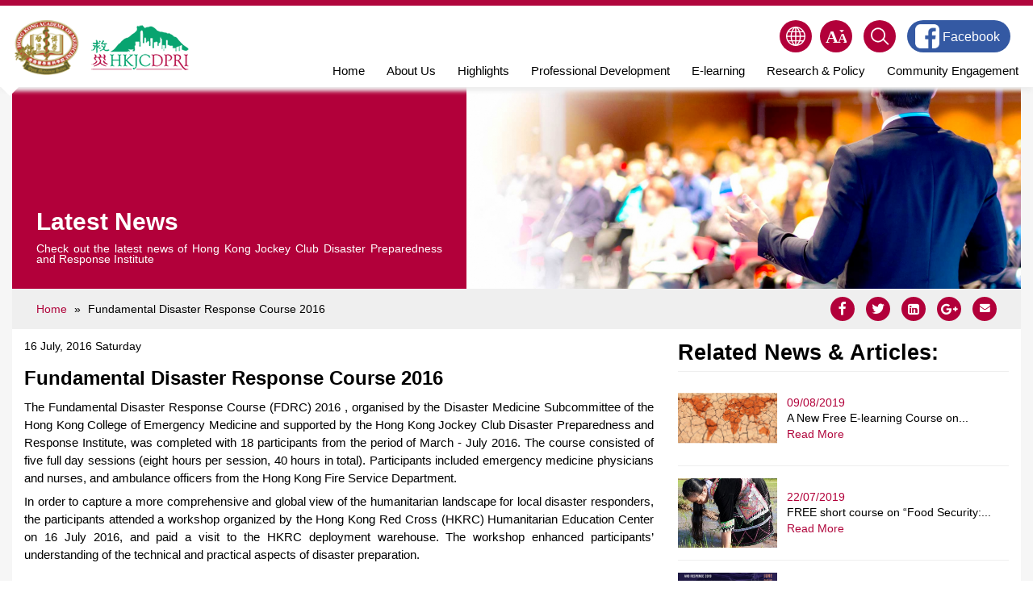

--- FILE ---
content_type: text/html; charset=utf-8
request_url: https://www.hkjcdpri.org.hk/fundamental-disaster-response-course-2016
body_size: 12675
content:
<!DOCTYPE html>
<!--[if IEMobile 7]><html class="iem7"  lang="en" dir="ltr"><![endif]-->
<!--[if lte IE 6]><html class="lt-ie9 lt-ie8 lt-ie7"  lang="en" dir="ltr"><![endif]-->
<!--[if (IE 7)&(!IEMobile)]><html class="lt-ie9 lt-ie8"  lang="en" dir="ltr"><![endif]-->
<!--[if IE 8]><html class="lt-ie9"  lang="en" dir="ltr"><![endif]-->
<!--[if (gte IE 9)|(gt IEMobile 7)]><!--><html  lang="en" dir="ltr" prefix="content: http://purl.org/rss/1.0/modules/content/ dc: http://purl.org/dc/terms/ foaf: http://xmlns.com/foaf/0.1/ og: http://ogp.me/ns# rdfs: http://www.w3.org/2000/01/rdf-schema# sioc: http://rdfs.org/sioc/ns# sioct: http://rdfs.org/sioc/types# skos: http://www.w3.org/2004/02/skos/core# xsd: http://www.w3.org/2001/XMLSchema#"><!--<![endif]-->

<head>
  <meta charset="utf-8" />
<meta about="/tags/academic" typeof="skos:Concept" property="rdfs:label skos:prefLabel" content="academic" />
<link rel="shortcut icon" href="https://www.hkjcdpri.org.hk/sites/disaster/themes/survive/favicon.ico" type="image/vnd.microsoft.icon" />
<meta name="description" content="The Fundamental Disaster Response Course (FDRC) 2016 , organised by the Disaster Medicine Subcommittee of the Hong Kong College of Emergency Medicine and supported by the Hong Kong Jockey Club Disaster Preparedness and Response Institute, was completed with 18 participants from the period of March - July 2016. The course consisted of five full day sessions (eight hours per session, 40 hours in total). Participants included emergency medicine physicians and nurses, and ambulance officers from the Hong Kong Fire Service Department. In order to capture a more comprehensive and global view of the humanitarian landscape for local disaster responders, the participants attended a workshop organized by the Hong Kong Red Cross (HKRC) Humanitarian Education Center on 16 July 2016, and paid a visit to the HKRC deployment warehouse. The workshop enhanced participants’ understanding of the technical and practical aspects of disaster preparation.  " />
<meta name="generator" content="Drupal 7 (http://drupal.org)" />
<link rel="image_src" href="https://www.hkjcdpri.org.hk/sites/disaster/files/field/image/24%20Jul%2016%20FDRC%202a.jpg" />
<link rel="canonical" href="https://www.hkjcdpri.org.hk/fundamental-disaster-response-course-2016" />
<link rel="shortlink" href="https://www.hkjcdpri.org.hk/node/282" />
  <title>Fundamental Disaster Response Course 2016 | HKJCDPRI</title>

      <meta name="MobileOptimized" content="width">
    <meta name="HandheldFriendly" content="true">
    <meta name="viewport" content="width=device-width, initial-scale=1.0" />
    <!--<meta http-equiv="cleartype" content="on">-->
  <meta http-equiv="X-UA-Compatible" content="IE=edge" />

  <script defer="defer" src="https://www.hkjcdpri.org.hk/sites/disaster/files/google_tag/language/google_tag.en.script.js?t8zhy9"></script>
<script src="//ajax.googleapis.com/ajax/libs/jquery/2.1.4/jquery.min.js"></script>
<script>window.jQuery || document.write("<script src='/sites/all/modules/jquery_update/replace/jquery/2.1/jquery.min.js'>\x3C/script>")</script>
<script src="https://www.hkjcdpri.org.hk/misc/jquery-extend-3.4.0.js?v=2.1.4"></script>
<script src="https://www.hkjcdpri.org.hk/misc/jquery.once.js?v=1.2"></script>
<script src="https://www.hkjcdpri.org.hk/misc/drupal.js?t8zhy9"></script>
<script src="//ajax.googleapis.com/ajax/libs/jqueryui/1.10.2/jquery-ui.min.js"></script>
<script>window.jQuery.ui || document.write("<script src='/sites/all/modules/jquery_update/replace/ui/ui/minified/jquery-ui.min.js'>\x3C/script>")</script>
<script src="https://www.hkjcdpri.org.hk/sites/all/modules/jquery_ui_filter/jquery_ui_filter.js?t8zhy9"></script>
<script src="https://www.hkjcdpri.org.hk/sites/all/modules/views_fractionslider/js/fractionslider.js?t8zhy9"></script>
<script src="https://www.hkjcdpri.org.hk/sites/all/libraries/colorbox/jquery.colorbox-min.js?t8zhy9"></script>
<script src="https://www.hkjcdpri.org.hk/sites/all/modules/colorbox/js/colorbox.js?t8zhy9"></script>
<script src="https://www.hkjcdpri.org.hk/sites/all/modules/colorbox/styles/default/colorbox_style.js?t8zhy9"></script>
<script src="https://www.hkjcdpri.org.hk/sites/all/modules/colorbox/js/colorbox_load.js?t8zhy9"></script>
<script src="https://www.hkjcdpri.org.hk/sites/all/modules/colorbox/js/colorbox_inline.js?t8zhy9"></script>
<script src="https://www.hkjcdpri.org.hk/sites/all/libraries/fractionslider/jquery.fractionslider.js?t8zhy9"></script>
<script src="https://www.hkjcdpri.org.hk/sites/all/modules/lightbox2/js/lightbox.js?t8zhy9"></script>
<script>  var textsizeCookieExpires = 365;
  var textsizeCookieDomain = "/";
  var textsizeElement = "body";
  var textsizeElementClass = "";
  var textsizeIncrement = 20;
  var textsizeNormal = 85;
  var textsizeMinimum = 65;
  var textsizeMaximum = 185;
  var textsizeIncrementDisplay = 20;
  var textsizeNormalDisplay = 85;
  var textsizeDisplay = 0;
  var textsizeMinT = "<abbr title=\"Minimum\" class=\"textsize\">Min.</abbr> ";
  var textsizeMaxT = "<abbr title=\"Maximum\" class=\"textsize\">Max.</abbr> ";
  var textsizeCurrentText = "Current Size";
  var textsizeReset = 0;</script>
<script src="https://www.hkjcdpri.org.hk/sites/all/modules/textsize/jquery.textsize.js?t8zhy9"></script>
<script src="https://www.hkjcdpri.org.hk/misc/jquery.cookie.js?t8zhy9"></script>
<script>var switchTo5x = true;</script>
<script src="https://ws.sharethis.com/button/buttons.js"></script>
<script>if (stLight !== undefined) { stLight.options({"publisher":"dr-c2dde487-e848-8f72-446b-f0d75b4a7c48","version":"5x"}); }</script>
<script src="https://www.hkjcdpri.org.hk/sites/all/modules/google_analytics/googleanalytics.js?t8zhy9"></script>
<script>(function(i,s,o,g,r,a,m){i["GoogleAnalyticsObject"]=r;i[r]=i[r]||function(){(i[r].q=i[r].q||[]).push(arguments)},i[r].l=1*new Date();a=s.createElement(o),m=s.getElementsByTagName(o)[0];a.async=1;a.src=g;m.parentNode.insertBefore(a,m)})(window,document,"script","//www.google-analytics.com/analytics.js","ga");ga("create", "UA-62591441-1", {"cookieDomain":"auto"});ga("require", "linkid", "linkid.js");ga("set", "anonymizeIp", true);ga("send", "pageview");</script>
<script src="https://www.hkjcdpri.org.hk/sites/all/libraries/superfish/jquery.hoverIntent.minified.js?t8zhy9"></script>
<script src="https://www.hkjcdpri.org.hk/sites/all/libraries/superfish/sftouchscreen.js?t8zhy9"></script>
<script src="https://www.hkjcdpri.org.hk/sites/all/libraries/superfish/sfsmallscreen.js?t8zhy9"></script>
<script src="https://www.hkjcdpri.org.hk/sites/all/libraries/superfish/supposition.js?t8zhy9"></script>
<script src="https://www.hkjcdpri.org.hk/sites/all/libraries/superfish/superfish.js?t8zhy9"></script>
<script src="https://www.hkjcdpri.org.hk/sites/all/libraries/superfish/supersubs.js?t8zhy9"></script>
<script src="https://www.hkjcdpri.org.hk/sites/all/modules/superfish/superfish.js?t8zhy9"></script>
<script src="https://www.hkjcdpri.org.hk/sites/disaster/themes/survive/js/script.js?t8zhy9"></script>
<script>jQuery.extend(Drupal.settings, {"basePath":"\/","pathPrefix":"","ajaxPageState":{"theme":"survive","theme_token":"vdyfKiAnkFZtJhXYX55xXCSd1Ccon6TADhgIWM7wavI","js":{"public:\/\/google_tag\/language\/google_tag.en.script.js":1,"\/\/ajax.googleapis.com\/ajax\/libs\/jquery\/2.1.4\/jquery.min.js":1,"0":1,"misc\/jquery-extend-3.4.0.js":1,"misc\/jquery.once.js":1,"misc\/drupal.js":1,"\/\/ajax.googleapis.com\/ajax\/libs\/jqueryui\/1.10.2\/jquery-ui.min.js":1,"1":1,"sites\/all\/modules\/jquery_ui_filter\/jquery_ui_filter.js":1,"sites\/all\/modules\/views_fractionslider\/js\/fractionslider.js":1,"sites\/all\/libraries\/colorbox\/jquery.colorbox-min.js":1,"sites\/all\/modules\/colorbox\/js\/colorbox.js":1,"sites\/all\/modules\/colorbox\/styles\/default\/colorbox_style.js":1,"sites\/all\/modules\/colorbox\/js\/colorbox_load.js":1,"sites\/all\/modules\/colorbox\/js\/colorbox_inline.js":1,"sites\/all\/libraries\/fractionslider\/jquery.fractionslider.js":1,"sites\/all\/modules\/lightbox2\/js\/lightbox.js":1,"2":1,"sites\/all\/modules\/textsize\/jquery.textsize.js":1,"misc\/jquery.cookie.js":1,"3":1,"https:\/\/ws.sharethis.com\/button\/buttons.js":1,"4":1,"sites\/all\/modules\/google_analytics\/googleanalytics.js":1,"5":1,"sites\/all\/libraries\/superfish\/jquery.hoverIntent.minified.js":1,"sites\/all\/libraries\/superfish\/sftouchscreen.js":1,"sites\/all\/libraries\/superfish\/sfsmallscreen.js":1,"sites\/all\/libraries\/superfish\/supposition.js":1,"sites\/all\/libraries\/superfish\/superfish.js":1,"sites\/all\/libraries\/superfish\/supersubs.js":1,"sites\/all\/modules\/superfish\/superfish.js":1,"sites\/disaster\/themes\/survive\/js\/script.js":1},"css":{"modules\/system\/system.base.css":1,"modules\/system\/system.menus.css":1,"modules\/system\/system.messages.css":1,"modules\/system\/system.theme.css":1,"misc\/ui\/jquery.ui.core.css":1,"misc\/ui\/jquery.ui.theme.css":1,"misc\/ui\/jquery.ui.tabs.css":1,"modules\/aggregator\/aggregator.css":1,"modules\/comment\/comment.css":1,"sites\/all\/modules\/date\/date_api\/date.css":1,"sites\/all\/modules\/date\/date_popup\/themes\/datepicker.1.7.css":1,"modules\/field\/theme\/field.css":1,"sites\/all\/modules\/views_fractionslider\/css\/fractionslider.css":1,"modules\/node\/node.css":1,"modules\/search\/search.css":1,"modules\/user\/user.css":1,"sites\/all\/modules\/views\/css\/views.css":1,"sites\/all\/modules\/flickr\/flickr.css":1,"sites\/all\/modules\/flickr\/flickr_cc_icons_on_hover.css":1,"sites\/all\/modules\/flickr\/flickr_cc_icons.css":1,"sites\/all\/modules\/ckeditor\/css\/ckeditor.css":1,"sites\/all\/modules\/colorbox\/styles\/default\/colorbox_style.css":1,"sites\/all\/modules\/ctools\/css\/ctools.css":1,"sites\/all\/modules\/lightbox2\/css\/lightbox.css":1,"0":1,"sites\/all\/modules\/textsize\/textsize.css":1,"modules\/locale\/locale.css":1,"modules\/taxonomy\/taxonomy.css":1,"sites\/all\/modules\/ds\/layouts\/ds_2col_fluid\/ds_2col_fluid.css":1,"sites\/all\/modules\/ds\/layouts\/ds_2col_stacked_fluid\/ds_2col_stacked_fluid.css":1,"sites\/all\/libraries\/superfish\/css\/superfish.css":1,"sites\/disaster\/themes\/survive\/system.menus.css":1,"sites\/disaster\/themes\/survive\/system.messages.css":1,"sites\/disaster\/themes\/survive\/system.theme.css":1,"sites\/disaster\/themes\/survive\/css\/styles.css":1}},"colorbox":{"opacity":"0.85","current":"{current} of {total}","previous":"\u00ab Prev","next":"Next \u00bb","close":"Close","maxWidth":"98%","maxHeight":"98%","fixed":true,"mobiledetect":true,"mobiledevicewidth":"480px"},"jQueryUiFilter":{"disabled":0},"lightbox2":{"rtl":"0","file_path":"\/(\\w\\w\/)public:\/","default_image":"\/sites\/all\/modules\/lightbox2\/images\/brokenimage.jpg","border_size":10,"font_color":"000","box_color":"fff","top_position":"","overlay_opacity":"0.8","overlay_color":"000","disable_close_click":1,"resize_sequence":0,"resize_speed":400,"fade_in_speed":400,"slide_down_speed":600,"use_alt_layout":0,"disable_resize":0,"disable_zoom":0,"force_show_nav":0,"show_caption":0,"loop_items":0,"node_link_text":"View Image Details","node_link_target":0,"image_count":"Image !current of !total","video_count":"Video !current of !total","page_count":"Page !current of !total","lite_press_x_close":"press \u003Ca href=\u0022#\u0022 onclick=\u0022hideLightbox(); return FALSE;\u0022\u003E\u003Ckbd\u003Ex\u003C\/kbd\u003E\u003C\/a\u003E to close","download_link_text":"","enable_login":false,"enable_contact":false,"keys_close":"c x 27","keys_previous":"p 37","keys_next":"n 39","keys_zoom":"z","keys_play_pause":"32","display_image_size":"original","image_node_sizes":"()","trigger_lightbox_classes":"","trigger_lightbox_group_classes":"","trigger_slideshow_classes":"","trigger_lightframe_classes":"","trigger_lightframe_group_classes":"","custom_class_handler":0,"custom_trigger_classes":"","disable_for_gallery_lists":true,"disable_for_acidfree_gallery_lists":true,"enable_acidfree_videos":true,"slideshow_interval":5000,"slideshow_automatic_start":true,"slideshow_automatic_exit":true,"show_play_pause":true,"pause_on_next_click":false,"pause_on_previous_click":true,"loop_slides":false,"iframe_width":600,"iframe_height":400,"iframe_border":1,"enable_video":0,"useragent":"Mozilla\/5.0 (Macintosh; Intel Mac OS X 10_15_7) AppleWebKit\/537.36 (KHTML, like Gecko) Chrome\/131.0.0.0 Safari\/537.36; ClaudeBot\/1.0; +claudebot@anthropic.com)"},"googleanalytics":{"trackOutbound":1,"trackMailto":1,"trackDownload":1,"trackDownloadExtensions":"7z|aac|arc|arj|asf|asx|avi|bin|csv|doc(x|m)?|dot(x|m)?|exe|flv|gif|gz|gzip|hqx|jar|jpe?g|js|mp(2|3|4|e?g)|mov(ie)?|msi|msp|pdf|phps|png|ppt(x|m)?|pot(x|m)?|pps(x|m)?|ppam|sld(x|m)?|thmx|qtm?|ra(m|r)?|sea|sit|tar|tgz|torrent|txt|wav|wma|wmv|wpd|xls(x|m|b)?|xlt(x|m)|xlam|xml|z|zip"},"urlIsAjaxTrusted":{"\/fundamental-disaster-response-course-2016":true},"superfish":{"1":{"id":"1","sf":{"animation":{"opacity":"show","height":"show"},"speed":"\u0027fast\u0027","autoArrows":true,"dropShadows":true,"disableHI":false},"plugins":{"touchscreen":{"mode":"window_width"},"smallscreen":{"mode":"window_width","breakpoint":769,"addSelected":false,"menuClasses":false,"hyperlinkClasses":false,"title":"Menu"},"supposition":true,"bgiframe":false,"supersubs":{"minWidth":"12","maxWidth":"27","extraWidth":1}}}}});</script>
  <style>
@import url("https://www.hkjcdpri.org.hk/modules/system/system.base.css?t8zhy9");
</style>
<style>
@import url("https://www.hkjcdpri.org.hk/sites/all/modules/jquery_update/replace/ui/themes/base/minified/jquery.ui.core.min.css?t8zhy9");
@import url("https://www.hkjcdpri.org.hk/sites/all/modules/jquery_update/replace/ui/themes/base/minified/jquery.ui.theme.min.css?t8zhy9");
@import url("https://www.hkjcdpri.org.hk/sites/all/modules/jquery_update/replace/ui/themes/base/minified/jquery.ui.tabs.min.css?t8zhy9");
</style>
<style>
@import url("https://www.hkjcdpri.org.hk/modules/aggregator/aggregator.css?t8zhy9");
@import url("https://www.hkjcdpri.org.hk/modules/comment/comment.css?t8zhy9");
@import url("https://www.hkjcdpri.org.hk/sites/all/modules/date/date_api/date.css?t8zhy9");
@import url("https://www.hkjcdpri.org.hk/sites/all/modules/date/date_popup/themes/datepicker.1.7.css?t8zhy9");
@import url("https://www.hkjcdpri.org.hk/modules/field/theme/field.css?t8zhy9");
@import url("https://www.hkjcdpri.org.hk/sites/all/modules/views_fractionslider/css/fractionslider.css?t8zhy9");
@import url("https://www.hkjcdpri.org.hk/modules/node/node.css?t8zhy9");
@import url("https://www.hkjcdpri.org.hk/modules/search/search.css?t8zhy9");
@import url("https://www.hkjcdpri.org.hk/modules/user/user.css?t8zhy9");
@import url("https://www.hkjcdpri.org.hk/sites/all/modules/views/css/views.css?t8zhy9");
@import url("https://www.hkjcdpri.org.hk/sites/all/modules/flickr/flickr.css?t8zhy9");
@import url("https://www.hkjcdpri.org.hk/sites/all/modules/flickr/flickr_cc_icons_on_hover.css?t8zhy9");
@import url("https://www.hkjcdpri.org.hk/sites/all/modules/flickr/flickr_cc_icons.css?t8zhy9");
@import url("https://www.hkjcdpri.org.hk/sites/all/modules/ckeditor/css/ckeditor.css?t8zhy9");
</style>
<style>
@import url("https://www.hkjcdpri.org.hk/sites/all/modules/colorbox/styles/default/colorbox_style.css?t8zhy9");
@import url("https://www.hkjcdpri.org.hk/sites/all/modules/ctools/css/ctools.css?t8zhy9");
@import url("https://www.hkjcdpri.org.hk/sites/all/modules/lightbox2/css/lightbox.css?t8zhy9");
</style>
<style media="screen">body{font-size:85%  !important;}body.textsize-65{font-size:65% !important;}body.textsize-85{font-size:85% !important;}body.textsize-105{font-size:105% !important;}
</style>
<style>
@import url("https://www.hkjcdpri.org.hk/sites/all/modules/textsize/textsize.css?t8zhy9");
@import url("https://www.hkjcdpri.org.hk/modules/locale/locale.css?t8zhy9");
@import url("https://www.hkjcdpri.org.hk/modules/taxonomy/taxonomy.css?t8zhy9");
@import url("https://www.hkjcdpri.org.hk/sites/all/modules/ds/layouts/ds_2col_fluid/ds_2col_fluid.css?t8zhy9");
@import url("https://www.hkjcdpri.org.hk/sites/all/modules/ds/layouts/ds_2col_stacked_fluid/ds_2col_stacked_fluid.css?t8zhy9");
@import url("https://www.hkjcdpri.org.hk/sites/all/libraries/superfish/css/superfish.css?t8zhy9");
</style>
<style>
@import url("https://www.hkjcdpri.org.hk/sites/disaster/themes/survive/css/styles.css?t8zhy9");
</style>

  <link type="text/css" rel="stylesheet" href="/sites/disaster/themes/survive/css/font-awesome-4.7.0/css/font-awesome.min.css" />
</head>
<body class="html not-front not-logged-in one-sidebar sidebar-second page-node page-node- page-node-282 node-type-article i18n-en section-fundamental-disaster-response-course-2016 has_page_header" >
      <p id="skip-link">
      <a href="#main-menu" class="element-invisible element-focusable">Jump to navigation</a>
    </p>
      <div class="region region-page-top">
    <noscript aria-hidden="true"><iframe src="https://www.googletagmanager.com/ns.html?id=GTM-WKVSWCT" height="0" width="0" style="display:none;visibility:hidden"></iframe></noscript>  </div>
  
<div id="page">
  <header class="header" id="header">

    

    
        <div class="header_inner">
        <div class="region region-logo">
    <div id="block-menu-menu-logo" class="block block-menu first last odd" role="navigation">

      
  <ul class="menu"><li class="menu__item is-leaf first leaf"><a href="/" class="menu__link hkam">HKAM</a></li>
<li class="menu__item is-leaf last leaf"><a href="/" class="menu__link dpri">DPRI</a></li>
</ul>
</div>
  </div>
      <div id="navigation">
                  <div class="region region-navigation">
    <div id="block-locale-language" class="block block-locale first odd" role="complementary">
        <nav>
    <img src="/sites/disaster/themes/survive/images/ico_lang.svg" class="icon" /><ul class="language-switcher-locale-url"><li class="zh first last"><a href="/zh/%E7%81%BD%E9%9B%A3%E6%87%89%E8%AE%8A%E5%9F%BA%E7%A4%8E%E8%AA%B2%E7%A8%8B2016" class="language-link" xml:lang="zh" title="災難應變基礎課程2016">繁體中文</a></li>
</ul>  </nav>
</div><div id="block-textsize-form" class="block block-textsize even">

      
  <img src="/sites/disaster/themes/survive/images/ico_fontsize.svg" class="icon" />
<ul class="textsize_list textsize_current_list">
  <li class="header-icon-arrow"></li>
  <li class="ts_decrease_fix"><a href="/textsize/decrease?destination=node/282" title="Text Size: Decrease -20%" class="ts_decrease_fix text_display_hidden ts_rollover">A</a></li>
  <li class="ts_normal_fix"><a href="/textsize/normal?destination=node/282" title="Text Size: Normal =85%" class="ts_normal_fix text_display_hidden ts_rollover">A<sup>+</sup></a></li>
  <li class="ts_increase_fix"><a href="/textsize/increase?destination=node/282" title="Text Size: Increase +20%" class="ts_increase_fix text_display_hidden ts_rollover">A<sup>++</sup></a></li>
</ul>
<p class="textsize_current textsize_current_list display_hidden current_text_display_hidden"><span class="display_hidden">Current Size: </span><span id="textsize_current" title="Current Size: 85%">85%</span></p>
<div class="ts_clear"></div>
</div>
<div id="block-search-form" class="block block-search odd" role="search">

      
  <form action="/fundamental-disaster-response-course-2016" method="post" id="search-block-form" accept-charset="UTF-8"><div><img src="/sites/disaster/themes/survive/images/ico_search.svg" class="icon" />
<div class="container-inline">
  <div class="header-icon-arrow"></div>
      <h2 class="element-invisible">Search form</h2>
    <div class="form-item form-type-textfield form-item-search-block-form">
  <label class="element-invisible" for="edit-search-block-form--2">Search </label>
 <input title="Enter the terms you wish to search for." placeholder="Search" type="text" id="edit-search-block-form--2" name="search_block_form" value="" size="15" maxlength="128" class="form-text" />
</div>
<div class="form-actions form-wrapper" id="edit-actions"><input type="submit" id="edit-submit" name="op" value="Search" class="form-submit" /></div><input type="hidden" name="form_build_id" value="form-twvqeJ28Op0DcXnyUqesb7zi1OELRn8AGXTl7XjIWiE" />
<input type="hidden" name="form_id" value="search_block_form" />
</div>
<script type="text/javascript">
	jQuery(document).ready(function() {
		var btn_search = jQuery('#header #navigation #block-search-form .icon');

		if (!btn_search.hasClass('header-click-bound')) {
			btn_search.addClass('header-click-bound')
			btn_search.click(function() {
				btn_search.closest('.block').toggleClass('active');
			});
		}
	});
</script>
</div></form>
</div>
<div id="block-superfish-1" class="block block-superfish even">

      
  <ul id="superfish-1" class="menu sf-menu sf-main-menu sf-horizontal sf-style-none sf-total-items-7 sf-parent-items-3 sf-single-items-4"><li id="menu-1414-1" class="first odd sf-item-1 sf-depth-1 sf-no-children"><a href="/" class="sf-depth-1">Home</a></li><li id="menu-221-1" class="middle even sf-item-2 sf-depth-1 sf-total-children-4 sf-parent-children-0 sf-single-children-4 menuparent"><a href="/about-us-1" class="sf-depth-1 menuparent">About Us</a><ul><li id="menu-1294-1" class="first odd sf-item-1 sf-depth-2 sf-no-children"><a href="/our-partners" class="sf-depth-2">Our Partners</a></li><li id="menu-561-1" class="middle even sf-item-2 sf-depth-2 sf-no-children"><a href="/governance-structure-hong-kong-jockey-club-disaster-preparedness-and-response-institute-2021-2022" class="sf-depth-2">Governing Structure</a></li><li id="menu-525-1" class="middle odd sf-item-3 sf-depth-2 sf-no-children"><a href="/work-report" class="sf-depth-2">Work Report</a></li><li id="menu-1462-1" class="last even sf-item-4 sf-depth-2 sf-no-children"><a href="/media-coverage" class="sf-depth-2">Media Coverage</a></li></ul></li><li id="menu-1463-1" class="middle odd sf-item-3 sf-depth-1 sf-no-children"><a href="https://www.hkjcdpri.org.hk/news-and-event" class="sf-depth-1">Highlights</a></li><li id="menu-336-1" class="middle even sf-item-4 sf-depth-1 sf-total-children-3 sf-parent-children-0 sf-single-children-3 menuparent"><a href="/professional-development" class="sf-depth-1 menuparent">Professional Development</a><ul><li id="menu-1125-1" class="first odd sf-item-1 sf-depth-2 sf-no-children"><a href="/annual-conference" class="sf-depth-2">Annual Conference</a></li><li id="menu-1122-1" class="middle even sf-item-2 sf-depth-2 sf-no-children"><a href="/training-fellowships" class="sf-depth-2">Fellowship Programmes</a></li><li id="menu-1123-1" class="last odd sf-item-3 sf-depth-2 sf-no-children"><a href="/global-emergency-medical-teams-project-0" class="sf-depth-2">Global EMT Project</a></li></ul></li><li id="menu-941-1" class="middle odd sf-item-5 sf-depth-1 sf-no-children"><a href="/e-learning" class="sf-depth-1">E-learning</a></li><li id="menu-938-1" class="middle even sf-item-6 sf-depth-1 sf-no-children"><a href="/research-policy" class="sf-depth-1">Research &amp; Policy</a></li><li id="menu-565-1" class="last odd sf-item-7 sf-depth-1 sf-total-children-3 sf-parent-children-0 sf-single-children-3 menuparent"><a href="/community-engagement" class="sf-depth-1 menuparent">Community Engagement</a><ul><li id="menu-942-1" class="first odd sf-item-1 sf-depth-2 sf-no-children"><a href="/community-campaign-disaster-resilience" class="sf-depth-2">Campaign Alliance with NGOs</a></li><li id="menu-878-1" class="middle even sf-item-2 sf-depth-2 sf-no-children"><a href="/multi-media-competition" class="sf-depth-2">Multi-media Competition</a></li><li id="menu-634-1" class="last odd sf-item-3 sf-depth-2 sf-no-children"><a href="/train-trainer-programme-disaster-preparedness-and-response-hong-kong-secondary-school-teachers" class="sf-depth-2">School Programmes</a></li></ul></li></ul><div class="superfish-mobile-overlay"><div class="bottom-row"></div></div>
</div>
<div id="block-block-9" class="block block-block last odd">

      
    <div class="btn-user-login"><a target="_blank" href="https://www.facebook.com/readyhk/"><img src="/sites/disaster/themes/survive/images/facebook.png" class="icon" /> <span style="font-size:1.2em;">Facebook</span></a></div>
  <div class="btn-user-fb"><a target="_blank" href="https://www.facebook.com/readyhk/"><img src="/sites/disaster/themes/survive/images/facebook2.png" class="icon" /></a></div>

</div>
  </div>
      </div>
    </div>
      </header>
  <div id="page_header">
      <div class="region region-page-header">
    <div id="block-nodeblock-16" class="block block-nodeblock first last odd">

      
  <div  about="/latest-news" typeof="sioc:Item foaf:Document" class="ds-2col-fluid node node-page-header node-teaser view-mode-teaser clearfix">

  <!--
      --><div class="group-right mobile-only">
      <div class="field field-name-field-image field-type-image field-label-hidden"><div class="field-items"><div class="field-item even"><img typeof="foaf:Image" src="https://www.hkjcdpri.org.hk/sites/disaster/files/field/image/banner_newsandevents.png" width="1250" height="455" alt="" /></div></div></div>    </div><!--
  
      --><div class="group-left">
      <div class="title-intoduction-wrapper">
        <h1 class="page__title title" id="page-left-title">Latest News</h1>
        <div class="field field-name-body field-type-text-with-summary field-label-hidden"><div class="field-items"><div class="field-item even" property="content:encoded"><p>Check out the latest news of Hong Kong Jockey Club Disaster Preparedness and Response Institute</p>
</div></div></div>      </div>
    </div><!--
  
      --><div class="group-right desktop-only">
      <div class="field field-name-field-image field-type-image field-label-hidden"><div class="field-items"><div class="field-item even"><img typeof="foaf:Image" src="https://www.hkjcdpri.org.hk/sites/disaster/files/field/image/banner_newsandevents.png" width="1250" height="455" alt="" /></div></div></div>    </div><!--
  
--></div>


<script type="text/javascript">
  jQuery(window).load(function() {
    if (jQuery('.breadcrumb').length === 0 || !jQuery('.breadcrumb').is(":visible")) {
      jQuery('.region-page-header').append('<div class="breadcrumb"> <span class="inline odd first"><a href="/">Home</a></span> <span class="delimiter">»</span> <span class="inline even last">Latest News</span> </div>');
    }
  });
</script>
</div>
  </div>
  </div>
  <div id="main">

    <div id="main_content">
      
              <aside class="sidebars">
                      <section class="region region-sidebar-second column sidebar">
    <div id="block-views-popular-tags-block" class="block block-views first last odd">

        <h2 class="block__title block-title">Popular Tags</h2>
    
  <div class="field field-name-field-tags field-type-taxonomy-term-reference field-label-above">
	<div class="field-label">Popular Tags</div>
	<div class="field-items">
						<div class="field-item"><a href="/tags/trainingcert">trainingcert</a></div>
						<div class="field-item"><a href="/tags/free">free</a></div>
						<div class="field-item"><a href="/tags/blog">blog</a></div>
						<div class="field-item"><a href="/tags/preparedness">Preparedness</a></div>
						<div class="field-item"><a href="/tags/training">training</a></div>
						<div class="field-item"><a href="/tags/researchdpri">research_dpri</a></div>
						<div class="field-item"><a href="/tags/webinar">webinar</a></div>
						<div class="field-item"><a href="/tags/trainingcmecpd">trainingCMECPD</a></div>
						<div class="field-item"><a href="/tags/cuhkccouc">CUHKCCOUC</a></div>
						<div class="field-item"><a href="/tags/policybriefs">policybriefs</a></div>
			</div>
</div>
</div>
  </section>
        </aside>
      
      <div id="content" class="column" role="main">
                <h2 class="element-invisible">You are here</h2><div class="breadcrumb"><span class="inline odd first"><a href="/">Home</a></span> <span class="delimiter">»</span> <span class="inline even last">Fundamental Disaster Response Course 2016</span></div>        <a id="main-content"></a>
                          <h1 class="page__title title" id="page-title">Fundamental Disaster Response Course 2016</h1>
                                                        
<div  about="/fundamental-disaster-response-course-2016" typeof="sioc:Item foaf:Document" class="ds-2col-stacked-fluid node node-article view-mode-full group-one-column clearfix">

  
  <div class="group-header">
    <div class="field field-name-sharethis field-type-ds field-label-hidden"><div class="field-items"><div class="field-item even"><div id="block-sharethis-sharethis-block" class="block block-sharethis first odd">

        <h2 class="block__title block-title">Share this course with friends</h2>
    
  <div class="sharethis-wrapper"><span st_url="https://www.hkjcdpri.org.hk/fundamental-disaster-response-course-2016" st_title="Fundamental Disaster Response Course 2016" class="st_facebook_custom" displayText="facebook"></span>
<span st_url="https://www.hkjcdpri.org.hk/fundamental-disaster-response-course-2016" st_title="Fundamental Disaster Response Course 2016" class="st_twitter_custom" displayText="twitter"></span>
<span st_url="https://www.hkjcdpri.org.hk/fundamental-disaster-response-course-2016" st_title="Fundamental Disaster Response Course 2016" class="st_linkedin_custom" displayText="linkedin"></span>
<span st_url="https://www.hkjcdpri.org.hk/fundamental-disaster-response-course-2016" st_title="Fundamental Disaster Response Course 2016" class="st_googleplus_custom" displayText="googleplus"></span>
<span st_url="https://www.hkjcdpri.org.hk/fundamental-disaster-response-course-2016" st_title="Fundamental Disaster Response Course 2016" class="st_email_custom" displayText="email"></span>
</div>
</div>
</div></div></div>  </div>

      <div class="group-left">
      <div class="field field-name-post-date field-type-ds field-label-hidden"><div class="field-items"><div class="field-item even">16 July, 2016 Saturday</div></div></div><div class="field field-name-title field-type-ds field-label-hidden"><div class="field-items"><div class="field-item even" property="dc:title"><h2>Fundamental Disaster Response Course 2016</h2></div></div></div><div class="field field-name-body field-type-text-with-summary field-label-hidden"><div class="field-items"><div class="field-item even" property="content:encoded"><p>The Fundamental Disaster Response Course (FDRC) 2016 , organised by the Disaster Medicine Subcommittee of the Hong Kong College of Emergency Medicine and supported by the Hong Kong Jockey Club Disaster Preparedness and Response Institute, was completed with 18 participants from the period of March - July 2016. The course consisted of five full day sessions (eight hours per session, 40 hours in total). Participants included emergency medicine physicians and nurses, and ambulance officers from the Hong Kong Fire Service Department.</p>

<p>In order to capture a more comprehensive and global view of the humanitarian landscape for local disaster responders, the participants attended a workshop organized by the Hong Kong Red Cross (HKRC) Humanitarian Education Center on 16 July 2016, and paid a visit to the HKRC deployment warehouse. The workshop enhanced participants’ understanding of the technical and practical aspects of disaster preparation.</p>

<p> </p>

<p><img alt="" height="266" src="/sites/disaster/files/field/image/article/24%20Jul%2016%20FDRC%201a.jpg" width="400" /> <img alt="" height="266" src="/sites/disaster/files/field/image/article/24%20Jul%2016%20FDRC%202a.jpg" width="266" /><br />
<strong><em>Discussions and demonstration during the Fundamental Disaster Response Course 2016</em></strong><br />
 </p>

<p>Please contact our HKJCDPRI secretariat at <a href="/cdn-cgi/l/email-protection#10787b7a737460627950787b717d3e7f62773e787b"><span class="__cf_email__" data-cfemail="147c7f7e777064667d547c7f75793a7b66733a7c7f">[email&#160;protected]</span></a>, or at 2871 8507, or visit <strong><a href="http://disaster.com.hk">http://disaster.com.hk</a></strong> for more details about the FARC.</p>

<p>Fatal error: Allowed memory size of 134217728 bytes exhausted (tried to allocate 29696 bytes) in /var/www/html/website/drupal/modules/system/image.gd.inc on line 256</p>
</div></div></div><!--
THIS FILE IS NOT USED AND IS HERE AS A STARTING POINT FOR CUSTOMIZATION ONLY.
See http://api.drupal.org/api/function/theme_field/7 for details.
After copying this file to your theme's folder and customizing it, remove this
HTML comment.
-->
<div class="field field-name-field-tags field-type-taxonomy-term-reference field-label-above">
      <div class="field-label">Tags<span class="tag-colon">:</span>&nbsp;</div>
    <div class="field-items">
          <div class="field-item even" rel="dc:subject"><a href="/tags/trainingcert" typeof="skos:Concept" property="rdfs:label skos:prefLabel" datatype="">trainingcert</a></div>
          <div class="field-item odd" rel="dc:subject"><a href="/tags/trainingcmecpd" typeof="skos:Concept" property="rdfs:label skos:prefLabel" datatype="">trainingCMECPD</a></div>
          <div class="field-item even" rel="dc:subject"><a href="/tags/emergencysystem" typeof="skos:Concept" property="rdfs:label skos:prefLabel" datatype="">EmergencySystem</a></div>
          <div class="field-item odd" rel="dc:subject"><a href="/tags/hkcem" typeof="skos:Concept" property="rdfs:label skos:prefLabel" datatype="">HKCEM</a></div>
      </div>
</div>    </div>
  
  <div class="group-right">
        <div class="view view-related-news-articles view-id-related_news_articles view-display-id-block right-side-content view-dom-id-a32891d34c85cf7c3ec6ce8b0977d4a3">
    <div class="view-title">Related News & Articles:</div>
  
  
  
      <div class="view-content">
        <div class="views-row views-row-1 views-row-odd views-row-first">
    
<div class="left">
  <div class="views-field views-field-field-image"><div class="field-content"><img typeof="foaf:Image" src="https://www.hkjcdpri.org.hk/sites/disaster/files/field/image/shutterstock_238467172.jpg" width="1000" height="500" alt="" /></div></div></div><div class="right">
  <div class="views-field views-field-created"><span class="field-content">09/08/2019</span></div><div class="views-field views-field-title"><span class="field-content">A New Free E-learning Course on International Humanitarian Law</span></div><div class="views-field views-field-view-node"><a href="/new-free-e-learning-course-international-humanitarian-law">Read More</a></div></div>  </div>
  <div class="views-row views-row-2 views-row-even">
    
<div class="left">
  <div class="views-field views-field-field-image"><div class="field-content"><img typeof="foaf:Image" src="https://www.hkjcdpri.org.hk/sites/disaster/files/field/image/shutterstock_83885869_0_1.jpg" width="471" height="471" alt="" /></div></div></div><div class="right">
  <div class="views-field views-field-created"><span class="field-content">22/07/2019</span></div><div class="views-field views-field-title"><span class="field-content">FREE short course on “Food Security: Local and Global Perspectives” is now open for application</span></div><div class="views-field views-field-view-node"><a href="/free-short-course-%E2%80%9Cfood-security-local-and-global-perspectives%E2%80%9D-now-open-application-0">Read More</a></div></div>  </div>
  <div class="views-row views-row-3 views-row-odd">
    
<div class="left">
  <div class="views-field views-field-field-image"><div class="field-content"><img typeof="foaf:Image" src="https://www.hkjcdpri.org.hk/sites/disaster/files/field/image/Image%20for%20annual%20conference2.png" width="1200" height="1123" alt="" /></div></div></div><div class="right">
  <div class="views-field views-field-created"><span class="field-content">15/05/2019</span></div><div class="views-field views-field-title"><span class="field-content">Annual Conference on Disaster Preparedness and Response 2019</span></div><div class="views-field views-field-view-node"><a href="/annual-conference-disaster-preparedness-and-response-2019">Read More</a></div></div>  </div>
  <div class="views-row views-row-4 views-row-even">
    
<div class="left">
  <div class="views-field views-field-field-image"><div class="field-content"><img typeof="foaf:Image" src="https://www.hkjcdpri.org.hk/sites/disaster/files/field/image/shutterstock_87714625.jpg" width="904" height="666" alt="" /></div></div></div><div class="right">
  <div class="views-field views-field-created"><span class="field-content">30/04/2019</span></div><div class="views-field views-field-title"><span class="field-content">Free Short Course on &quot;Disaster and Humanitarian Crisis&quot;</span></div><div class="views-field views-field-view-node"><a href="/free-short-course-disaster-and-humanitarian-crisis">Read More</a></div></div>  </div>
  <div class="views-row views-row-5 views-row-odd views-row-last">
    
<div class="left">
  <div class="views-field views-field-field-image"><div class="field-content"><img typeof="foaf:Image" src="https://www.hkjcdpri.org.hk/sites/disaster/files/field/image/image008_1_0.png" width="964" height="574" alt="" /></div></div></div><div class="right">
  <div class="views-field views-field-created"><span class="field-content">28/03/2019</span></div><div class="views-field views-field-title"><span class="field-content">A New Free E-learning Course on Principles of Occupational Health and Challenges of Industrial Disasters</span></div><div class="views-field views-field-view-node"><a href="/new-free-e-learning-course-principles-occupational-health-and-challenges-industrial-disasters">Read More</a></div></div>  </div>
    </div>
  
  
  
  
  
  
</div>
<script data-cfasync="false" src="/cdn-cgi/scripts/5c5dd728/cloudflare-static/email-decode.min.js"></script><script type="text/javascript">
  jQuery(document).ready(function() {
    jQuery('.view-related-news-articles .views-field-title').dotdotdot({
      watch: true
    });
  });
</script>
<!--
THIS FILE IS NOT USED AND IS HERE AS A STARTING POINT FOR CUSTOMIZATION ONLY.
See http://api.drupal.org/api/function/theme_field/7 for details.
After copying this file to your theme's folder and customizing it, remove this
HTML comment.
-->
<div class="field field-name-field-tags field-type-taxonomy-term-reference field-label-above">
      <div class="field-label">Tags<span class="tag-colon">:</span>&nbsp;</div>
    <div class="field-items">
          <div class="field-item even" rel="dc:subject"><a href="/tags/trainingcert" typeof="skos:Concept" property="rdfs:label skos:prefLabel">trainingcert</a></div>
          <div class="field-item odd" rel="dc:subject"><a href="/tags/trainingcmecpd" typeof="skos:Concept" property="rdfs:label skos:prefLabel">trainingCMECPD</a></div>
          <div class="field-item even" rel="dc:subject"><a href="/tags/emergencysystem" typeof="skos:Concept" property="rdfs:label skos:prefLabel">EmergencySystem</a></div>
          <div class="field-item odd" rel="dc:subject"><a href="/tags/hkcem" typeof="skos:Concept" property="rdfs:label skos:prefLabel">HKCEM</a></div>
      </div>
</div>  </div>

  <div class="group-footer">
      </div>

</div>


<script type="text/javascript">
  jQuery(document).ready(function() {
    jQuery('.breadcrumb').clone().prependTo('#block-sharethis-sharethis-block');

    var right_side_flickr_counter = jQuery('.ds-2col-stacked-fluid .flickr-photoset .flickr-album-counter'),
        right_side_flickr_view_more = right_side_flickr_counter.find('a');

    right_side_flickr_counter.html('');
    right_side_flickr_counter.append(right_side_flickr_view_more);
    right_side_flickr_counter.find('a').text('View more photos');

    jQuery('body').removeClass('one-sidebar sidebar-second').addClass('no-sidebars');
    jQuery('#main_content .sidebars').hide();
    var blocks = jQuery('#main_content .sidebars > * > .block').clone().appendTo('#content .group-right');
    blocks.find('.block-title').remove();

    jQuery('.ds-2col-stacked-fluid').removeClass('group-one-column');
  });
</script>              </div>
    </div>

  </div>

  <div class="footer_wrapper">
    <div class="buildings"></div>
      <footer id="footer" class="region region-footer">
    <div id="block-block-3" class="block block-block first odd">

        <h2 class="block__title block-title">CONTACT US</h2>
    
  <p>Rm 901, 9/F, HKAM Jockey Club Building,<br />
99 Wong Chuk Hang Road, Aberdeen, Hong Kong<br />
Tel: (852) 2871 8857<br />
Fax: (852) 2296 4628<br />
Email: <a href="/cdn-cgi/l/email-protection#137b7879707763617a537b78727e3d7c61743d7b78"><span class="__cf_email__" data-cfemail="6d0506070e091d1f042d05060c0043021f0a430506">[email&#160;protected]</span></a></p>

</div>
<div id="block-flickr-5" class="block block-flickr even">

        <h2 class="block__title block-title">GALLERY</h2>
    
  <div class="flickr-photoset"><div class="flickr-album " style=""><span class="flickr-wrap flickr-no-title" style="width:75px;"><span class="flickr-image"><a href="https://www.flickr.com/photos/134816188@N07/48230084242" title="View on Flickr" target="_blank" class="flickr-img-wrap"><img class="flickr-photo-img" typeof="foaf:Image" src="https://live.staticflickr.com/65535/48230084242_3bf6d9e045_s.jpg" alt="Thu, 11/05/2015 - 12:15 - IMG_9369" title="Thu, 11/05/2015 - 12:15 - IMG_9369" /></a> <span class="flickr-copyright"><a href="https://en.wikipedia.org/wiki/Copyright" title="All Rights Reserved" target="_blank">©</a></span></span></span><span class="flickr-wrap flickr-no-title" style="width:75px;"><span class="flickr-image"><a href="https://www.flickr.com/photos/134816188@N07/48230007746" title="View on Flickr" target="_blank" class="flickr-img-wrap"><img class="flickr-photo-img" typeof="foaf:Image" src="https://live.staticflickr.com/65535/48230007746_25e5d53bfc_s.jpg" alt="Sat, 10/31/2015 - 12:43 - SIM_0959" title="Sat, 10/31/2015 - 12:43 - SIM_0959" /></a> <span class="flickr-copyright"><a href="https://en.wikipedia.org/wiki/Copyright" title="All Rights Reserved" target="_blank">©</a></span></span></span><span class="flickr-wrap flickr-no-title" style="width:75px;"><span class="flickr-image"><a href="https://www.flickr.com/photos/134816188@N07/48230012126" title="View on Flickr" target="_blank" class="flickr-img-wrap"><img class="flickr-photo-img" typeof="foaf:Image" src="https://live.staticflickr.com/65535/48230012126_044ccae665_s.jpg" alt="Fri, 10/30/2015 - 14:20 - SIM_0378" title="Fri, 10/30/2015 - 14:20 - SIM_0378" /></a> <span class="flickr-copyright"><a href="https://en.wikipedia.org/wiki/Copyright" title="All Rights Reserved" target="_blank">©</a></span></span></span><span class="flickr-wrap flickr-no-title" style="width:75px;"><span class="flickr-image"><a href="https://www.flickr.com/photos/134816188@N07/48230005906" title="View on Flickr" target="_blank" class="flickr-img-wrap"><img class="flickr-photo-img" typeof="foaf:Image" src="https://live.staticflickr.com/65535/48230005906_f6fedcc450_s.jpg" alt="Fri, 10/30/2015 - 09:05 - STB_9068" title="Fri, 10/30/2015 - 09:05 - STB_9068" /></a> <span class="flickr-copyright"><a href="https://en.wikipedia.org/wiki/Copyright" title="All Rights Reserved" target="_blank">©</a></span></span></span><span class="flickr-wrap flickr-no-title" style="width:75px;"><span class="flickr-image"><a href="https://www.flickr.com/photos/134816188@N07/48230081207" title="View on Flickr" target="_blank" class="flickr-img-wrap"><img class="flickr-photo-img" typeof="foaf:Image" src="https://live.staticflickr.com/65535/48230081207_308e2c97ff_s.jpg" alt="Fri, 10/30/2015 - 15:28 - SIM_0460" title="Fri, 10/30/2015 - 15:28 - SIM_0460" /></a> <span class="flickr-copyright"><a href="https://en.wikipedia.org/wiki/Copyright" title="All Rights Reserved" target="_blank">©</a></span></span></span></div><div class="flickr-album-counter">5 out of 530 <a href="https://www.flickr.com/search/?user_id=134816188@N07&amp;per_page=5&amp;tag_mode=any&amp;q=&amp;radius=&amp;min_taken_date=&amp;max_taken_date=&amp;sort=interestingness-desc&amp;media=photos" title="View the results on Flickr" target="_blank">on Flickr</a></div></div><a href="/gallery">View more</a>
</div>
<div id="block-block-10" class="block block-block odd">

      
  <a href="http://www.hkam.org.hk"><img alt="HKJC" src="/sites/disaster/themes/survive/images/logo_img.png" /></a>
</div>
<div id="block-block-5" class="block block-block even">

        <h2 class="block__title block-title">Funded by</h2>
    
  <p><a href="http://charities.hkjc.com/charities/chinese/index.aspx"><img alt="HKJC" src="/sites/disaster/themes/survive/images/HKJC_Tran_78_up_new.png" /></a></p>

</div>
<div id="block-menu-menu-collaborating-partners" class="block block-menu last odd" role="navigation">

        <h2 class="block__title block-title">Collaborating Partners</h2>
    
  <ul class="menu"><li class="menu__item is-leaf first leaf"><a href="http://www.cuhk.edu.hk/" class="menu__link cuhk" target="_blank">CUHK</a></li>
<li class="menu__item is-leaf leaf"><a href="http://ccouc.org" class="menu__link ccouc" target="_blank">CCOUC</a></li>
<li class="menu__item is-leaf leaf"><a href="http://www.harvard.edu/" class="menu__link harvard" target="_blank">harvard</a></li>
<li class="menu__item is-leaf last leaf"><a href="http://www.med.hku.hk" class="menu__link logo4" target="_blank">HKU</a></li>
</ul>
</div>
  </footer>
  </div>

</div>

  <div class="region region-bottom">
    <div id="block-block-4" class="block block-block first odd">

      
  <p>Copyright © 2020 Hong Kong Academy of Medicine. All Rights Reserved.</p>

</div>
<div id="block-menu-menu-footer-menu" class="block block-menu last even" role="navigation">

      
  <ul class="menu"><li class="menu__item is-leaf first leaf"><a href="/contact-us" class="menu__link">Contact Us</a></li>
<li class="menu__item is-leaf leaf"><a href="/sitemap" class="menu__link">Site Map</a></li>
<li class="menu__item is-leaf leaf"><a href="/disclaimer" class="menu__link">Disclaimer</a></li>
<li class="menu__item is-leaf last leaf"><a href="/privacy-statement" class="menu__link">Privacy Statement</a></li>
</ul>
</div>
  </div>
  <div id="block-views-5b78f272df28d10ac569d3484989d118" class="block block-views first odd">

      
  <div class="front-page-dpri-resource-center-background-overlay"></div>
<div class="view view-front-page-dpri-resource-center view-id-front_page_dpri_resource_center view-display-id-block view-dom-id-8dee4d232cfc72e25f1f64dcf062edef">
        
  
  
      <button type="button" id="mobile_resource_center" class="btn mobile-only"><div class="icon"><i class="fa fa-angle-up" aria-hidden="true"></i></div><div class="text">Updates & Resources</div></button>
    <div class="view-content">
        <div class="views-row views-row-1 views-row-odd views-row-first">
    <div class="dpri-resource-center-box" style="background-image: url('https://www.hkjcdpri.org.hk/sites/disaster/files/Upcoming%20Events2.jpg')"></div><div class="icon-title"><span class="vah"></span><div class="icon-title-vah"><div class="icon" style="background-image: url('https://www.hkjcdpri.org.hk/sites/disaster/files/ico_index_events.svg')"></div><div class="title">Upcoming Events &amp; Training Courses</div></div></div><a href="/upcoming-events-training-courses" class="overlay-content"><span class="vah"></span><div class="overlay-content-vah"><div class="content">We train and equip individuals with professional skills in disaster preparedness and response through various programmes</div><span class="read-more">Read More</span></div></a><a href="/upcoming-events-training-courses" class="icon-title"><span class="vah"></span><div class="icon-title-vah"><div class="icon" style="background-image: url('https://www.hkjcdpri.org.hk/sites/disaster/files/ico_index_events.svg')"></div><div class="title">Upcoming Events &amp; Training Courses</div></div></a>  </div>
  <div class="views-row views-row-2 views-row-even">
    <div class="dpri-resource-center-box" style="background-image: url('https://www.hkjcdpri.org.hk/sites/disaster/files/OnlineLearning_o_0.jpg')"></div><div class="icon-title"><span class="vah"></span><div class="icon-title-vah"><div class="icon" style="background-image: url('https://www.hkjcdpri.org.hk/sites/disaster/files/ico_index_elearning.svg')"></div><div class="title">E-learning Platform</div></div></div><a href="/elearning" class="overlay-content"><span class="vah"></span><div class="overlay-content-vah"><div class="content">We welcome participants from around the world to join our online learning platform</div><span class="read-more">Read More</span></div></a><a href="/elearning" class="icon-title"><span class="vah"></span><div class="icon-title-vah"><div class="icon" style="background-image: url('https://www.hkjcdpri.org.hk/sites/disaster/files/ico_index_elearning.svg')"></div><div class="title">E-learning Platform</div></div></a>  </div>
  <div class="views-row views-row-3 views-row-odd">
    <div class="dpri-resource-center-box" style="background-image: url('https://www.hkjcdpri.org.hk/sites/disaster/files/canstockphoto23105821_0.jpg')"></div><div class="icon-title"><span class="vah"></span><div class="icon-title-vah"><div class="icon" style="background-image: url('https://www.hkjcdpri.org.hk/sites/disaster/files/ico_index_research.svg')"></div><div class="title">Publications &amp; Research</div></div></div><a href="/publications-research" class="overlay-content"><span class="vah"></span><div class="overlay-content-vah"><div class="content">We provide a platform between researchers, disaster practitioners, healthcare professionals and students for expertise exchange, collaboration and policy discussion.</div><span class="read-more">Read More</span></div></a><a href="/publications-research" class="icon-title"><span class="vah"></span><div class="icon-title-vah"><div class="icon" style="background-image: url('https://www.hkjcdpri.org.hk/sites/disaster/files/ico_index_research.svg')"></div><div class="title">Publications &amp; Research</div></div></a>  </div>
  <div class="views-row views-row-4 views-row-even">
    <div class="dpri-resource-center-box" style="background-image: url('https://www.hkjcdpri.org.hk/sites/disaster/files/shutterstock_242213509.jpg')"></div><div class="icon-title"><span class="vah"></span><div class="icon-title-vah"><div class="icon" style="background-image: url('https://www.hkjcdpri.org.hk/sites/disaster/files/EducationRu_0.png')"></div><div class="title">Public Educational Resources</div></div></div><a href="/public-educational-resources" class="overlay-content"><span class="vah"></span><div class="overlay-content-vah"><div class="content">We provide a variety of disaster learning materials on our online platform.</div><span class="read-more">Read More</span></div></a><a href="/public-educational-resources" class="icon-title"><span class="vah"></span><div class="icon-title-vah"><div class="icon" style="background-image: url('https://www.hkjcdpri.org.hk/sites/disaster/files/EducationRu_0.png')"></div><div class="title">Public Educational Resources</div></div></a>  </div>
  <div class="views-row views-row-5 views-row-odd">
    <div class="dpri-resource-center-box" style="background-image: url('https://www.hkjcdpri.org.hk/sites/disaster/files/CommunityBoxO.jpg')"></div><div class="icon-title"><span class="vah"></span><div class="icon-title-vah"><div class="icon" style="background-image: url('https://www.hkjcdpri.org.hk/sites/disaster/files/ico_index_community.svg')"></div><div class="title">Community Engagement</div></div></div><a href="/community-engagement-1" class="overlay-content"><span class="vah"></span><div class="overlay-content-vah"><div class="content">Disaster risk reduction requires strong community engagement.</div><span class="read-more">Read More</span></div></a><a href="/community-engagement-1" class="icon-title"><span class="vah"></span><div class="icon-title-vah"><div class="icon" style="background-image: url('https://www.hkjcdpri.org.hk/sites/disaster/files/ico_index_community.svg')"></div><div class="title">Community Engagement</div></div></a>  </div>
  <div class="views-row views-row-6 views-row-even views-row-last">
    <div class="dpri-resource-center-box" style="background-image: url('https://www.hkjcdpri.org.hk/sites/disaster/files/Innovative%20Learningouter.jpg')"></div><div class="icon-title"><span class="vah"></span><div class="icon-title-vah"><div class="icon" style="background-image: url('https://www.hkjcdpri.org.hk/sites/disaster/files/ico_index_innovative.svg')"></div><div class="title">Innovative Learning</div></div></div><a href="/innovative-learning" class="overlay-content"><span class="vah"></span><div class="overlay-content-vah"><div class="content">We develop trainings using innovative learning methods.</div><span class="read-more">Read More</span></div></a><a href="/innovative-learning" class="icon-title"><span class="vah"></span><div class="icon-title-vah"><div class="icon" style="background-image: url('https://www.hkjcdpri.org.hk/sites/disaster/files/ico_index_innovative.svg')"></div><div class="title">Innovative Learning</div></div></a>  </div>
    </div>
  
  
  
  
  
  
  <script data-cfasync="false" src="/cdn-cgi/scripts/5c5dd728/cloudflare-static/email-decode.min.js"></script><script type="text/javascript">
    jQuery(document).ready(function() {
		console.log("hello1000");
      var front_page_dpri_resource_center = jQuery('.view-front-page-dpri-resource-center');
      jQuery('#mobile_resource_center').click(function() {
        front_page_dpri_resource_center.closest('.block').toggleClass('mobile-active');
      });
	if ((jQuery('body').hasClass('front')) == true) {
		 console.log("hello");
		//$('.front-page-dpri-resource-center-background-overlay').addClass("view-front-page-dpri-resource-center");
		 front_page_dpri_resource_center.addClass('dpri_resource_center_front_structure');
	}
    }); 
  </script>
</div>
</div>
        <!--[if lt IE 9]>
    <script src="/sites/all/themes/zen/js/html5-respond.js"></script>
    <![endif]-->
    <noscript>Your browser does not support JavaScript!</noscript>
  <script type="text/javascript" src="https://www.hkjcdpri.org.hk/sites/disaster/themes/survive/js/jQuery.dotdotdot/src/jquery.dotdotdot.min.js"></script>
  <script type="text/javascript">
    jQuery(document).ready(function() {
      if (jQuery('.section-gallery').length > 0) {
        jQuery('.section-gallery aside.sidebars').insertAfter(jQuery('.section-gallery #content'));
        jQuery('.flickr-block-photosets .flickr-block-set-title a').dotdotdot({
          watch: true
        });
      }
            jQuery('.one-sidebar aside.sidebars').insertAfter(jQuery('#content'));

      var block_superfish = jQuery('.block-superfish .superfish-mobile-overlay');

      jQuery('#block-search-form').clone().insertAfter('.block-superfish .superfish-mobile-overlay').append('<div class="search-top-shadow"></div>');
      block_superfish.find('.bottom-row').append(jQuery('#block-locale-language').clone());
      block_superfish.find('.bottom-row').append(jQuery('#block-textsize-form').clone(true));

      var menu_root = jQuery('#superfish-1-accordion'),
          btn_menu_backs = jQuery('<li><a class="btn-menu-back">Back</a></li>').prependTo('#superfish-1-accordion > li ul');

      btn_menu_backs.click(function() {
        var current_back_btn = jQuery(this),
            closest_sf_expanded = current_back_btn.closest('.sf-expanded');

        closest_sf_expanded.children('ul').addClass('sf-hidden');
        closest_sf_expanded.children('a').trigger('click');
      });

      jQuery('#superfish-1-accordion li a').click(function() {
        var el = jQuery(this),
            closest_ul = el.closest('ul');

        if (el.closest('li').hasClass('sf-expanded') && !closest_ul.hasClass('sf-sub-menu-expanded')) {
          closest_ul.addClass('sf-sub-menu-expanded');
        } else {
          closest_ul.removeClass('sf-sub-menu-expanded');
        }
      });

      
      jQuery('#footer .flickr-photoset + a').attr('href', '/gallery');
	    });
  </script>
<script defer src="https://static.cloudflareinsights.com/beacon.min.js/vcd15cbe7772f49c399c6a5babf22c1241717689176015" integrity="sha512-ZpsOmlRQV6y907TI0dKBHq9Md29nnaEIPlkf84rnaERnq6zvWvPUqr2ft8M1aS28oN72PdrCzSjY4U6VaAw1EQ==" data-cf-beacon='{"version":"2024.11.0","token":"8f5345ad312f41c6820389ac79eea80d","r":1,"server_timing":{"name":{"cfCacheStatus":true,"cfEdge":true,"cfExtPri":true,"cfL4":true,"cfOrigin":true,"cfSpeedBrain":true},"location_startswith":null}}' crossorigin="anonymous"></script>
</body>
</html>

--- FILE ---
content_type: image/svg+xml
request_url: https://www.hkjcdpri.org.hk/sites/disaster/themes/survive/images/ico_fontsize.svg
body_size: -36
content:
<svg xmlns="http://www.w3.org/2000/svg" viewBox="2725 -567 25 27">
  <defs>
    <style>
      .cls-1 {
        fill: none;
      }

      .cls-2, .cls-3, .cls-4 {
        fill: #fff;
      }

      .cls-2 {
        font-size: 20px;
      }

      .cls-2, .cls-3 {
        font-family: OpenSans-Semibold, Open Sans;
        font-weight: 600;
      }

      .cls-3 {
        font-size: 15px;
      }
    </style>
  </defs>
  <g id="ico_fontsize" transform="translate(39)">
    <rect id="EMPTY" class="cls-1" width="25" height="25" transform="translate(2686 -566)"/>
    <g id="Group_52" data-name="Group 52" transform="translate(317 -159)">
      <text id="A" class="cls-2" transform="translate(2370 -387)"><tspan x="0" y="0">A</tspan></text>
      <text id="A-2" data-name="A" class="cls-3" transform="translate(2383 -387)"><tspan x="0" y="0">A</tspan></text>
      <path id="Path_464" data-name="Path 464" class="cls-4" d="M2381.5-445.381h5.179l-2.637,2.625Z" transform="translate(3.812 43.918)"/>
    </g>
  </g>
</svg>


--- FILE ---
content_type: application/javascript
request_url: https://www.hkjcdpri.org.hk/sites/all/modules/views_fractionslider/js/fractionslider.js?t8zhy9
body_size: -33
content:
/**
 * @file
 * Handles fractionslider js plugin.
 */

(function ($) {
 Drupal.behaviors.fractionslider = {	 
  attach: function (context, settings) {

	 if(Drupal.settings.fractionslider) {

		cont = (Drupal.settings.fractionslider.controls == 'false') ? false : true;
		pag = (Drupal.settings.fractionslider.pager == 'false') ? false : true;
		fullwidth = (Drupal.settings.fractionslider.fullwidth == 'false') ? false : true;
		responsive = (Drupal.settings.fractionslider.responsive == 'false') ? false : true;
		increase = (Drupal.settings.fractionslider.increase == 'false') ? false : true;
		autochange = (Drupal.settings.fractionslider.autochange == 'false') ? false : true;

		$('.slider-wrapper .slider').fractionSlider({
			'fullWidth': fullwidth,
			'controls': cont,
			'pager': pag,
			'responsive': responsive,
			'dimensions': Drupal.settings.fractionslider.dimensions,
			'increase': increase,
			'autoChange' : autochange,
			'pauseOnHover': false,
			'slideEndAnimation': true,
		});

	 }

	 if(Drupal.settings.viewsfractionslider) {

		cont = (Drupal.settings.viewsfractionslider.controls == 'false') ? false : true;
		pag = (Drupal.settings.viewsfractionslider.pager == 'false') ? false : true;
		fullwidth = (Drupal.settings.viewsfractionslider.fullwidth == 'false') ? false : true;
		responsive = (Drupal.settings.viewsfractionslider.responsive == 'false') ? false : true;
		increase = (Drupal.settings.viewsfractionslider.increase == 'false') ? false : true;

		$('.view .slider-wrapper .slider').fractionSlider({
			'fullWidth': fullwidth,
			'controls': cont,
			'pager': pag,
			'responsive': responsive,
			'dimensions': Drupal.settings.viewsfractionslider.dimensions,
			'increase': increase,
			'pauseOnHover': false,
			'slideEndAnimation': true,
			'autoChange' : true,
		});

	 }

  }
 }
})(jQuery);


--- FILE ---
content_type: image/svg+xml
request_url: https://www.hkjcdpri.org.hk/sites/disaster/themes/survive/images/ico_search.svg
body_size: 60
content:
<?xml version="1.0" encoding="utf-8"?>
<!-- Generator: Adobe Illustrator 21.0.2, SVG Export Plug-In . SVG Version: 6.00 Build 0)  -->
<svg version="1.1" id="Layer_1" xmlns="http://www.w3.org/2000/svg" xmlns:xlink="http://www.w3.org/1999/xlink" x="0px" y="0px"
	 viewBox="0 0 25 25" style="enable-background:new 0 0 25 25;" xml:space="preserve">
<style type="text/css">
	.st0{fill:none;}
	.st1{fill:none;stroke:#FFFFFF;stroke-width:1.5;}
</style>
<g id="ico_search" transform="translate(78 1)">
	<rect id="EMPTY" x="-78" y="-1" class="st0" width="25" height="25"/>
	<g id="Group_53" transform="translate(240.634 -586.989) rotate(10)">
		<g id="Ellipse_8" transform="translate(2418 -402)">
			
				<ellipse transform="matrix(0.1736 -0.9848 0.9848 0.1736 -3190.7251 -1715.4423)" class="st0" cx="-2617.6" cy="1043.6" rx="7.5" ry="7.5"/>
			
				<ellipse transform="matrix(0.1736 -0.9848 0.9848 0.1736 -3190.7251 -1715.4423)" class="st1" cx="-2617.6" cy="1043.6" rx="6.8" ry="6.8"/>
		</g>
		<line id="Line_16" class="st1" x1="-186.9" y1="649.6" x2="-194.2" y2="644.5"/>
	</g>
</g>
</svg>
